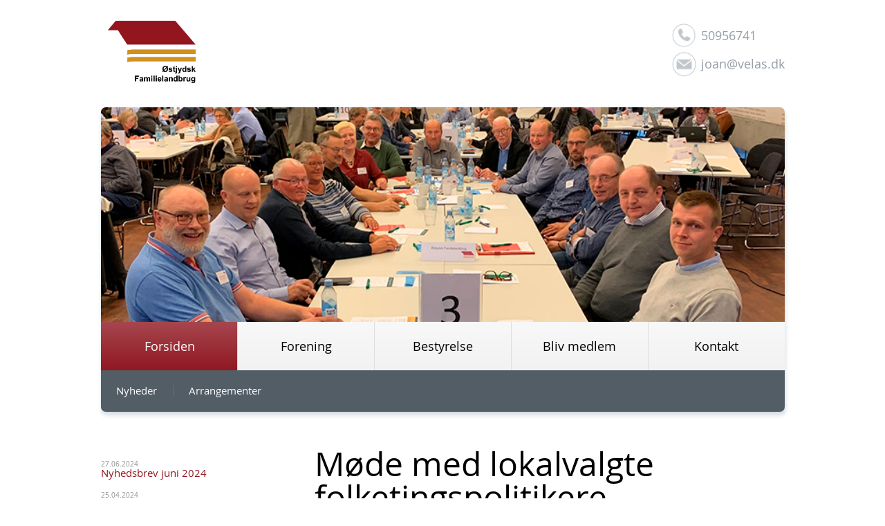

--- FILE ---
content_type: text/html; charset=utf-8
request_url: https://www.oefl.dk/forsiden/nyheder/moede-med-lokalvalgte-folketingspolitikere/
body_size: 3685
content:

<!DOCTYPE html>
<html lang="en" xmlns="http://www.w3.org/1999/xhtml">
	<head>
		<meta charset="UTF-8" />
		<meta name="HandheldFriendly" content="True">
		<meta name="MobileOptimized" content="320"/>
		<meta name="viewport" content="width=device-width, initial-scale=1.0">
	    <meta name="format-detection" content="telephone=no">
		<title>OestjFamiliel - Møde med lokalvalgte folketingspolitikere</title><meta name="description" content="" /><meta name="keywords" content="" />
		<link rel="stylesheet" type="text/css" href="/css/reset.css"/>
		<link rel="stylesheet" type="text/css" href="/css/base.css"/>
		
		
	</head>
	<body class="dtItem">
        <div id="body">
            <header class="clearfix">
		        <style>
			.dyn_Color {color:#901822 !important;}
			.dyn_Bg {background-color:#901822 !important;}
			.widgetNews .column li a:hover .blockDate {background-color:#901822 !important;}
			
			main a, header a {color: #901822;}
			figure nav .menu li.active a {background: #901822;
											background: linear-gradient(bottom, #901822 0%, #fff 500%);
											background: -webkit-linear-gradient(bottom, #901822 0%, #fff 500%);
											background: -o-linear-gradient(bottom, #901822 0%, #fff 500%);
											background: -moz-linear-gradient(bottom, #901822 0%, #fff 500%);
											background: -ms-linear-gradient(bottom, #901822 0%, #fff 500%);} 
			figure nav .menu li a:hover {color:#901822;}
			figure nav .menu li.active a:hover {color:#fff;}
			figure .banner li div {background-color:#901822; opacity:0.8;}
      		main .leftMenu li a {color:#901822;}
			main [role="contentinfo"] .image div {background-color:#901822}
			footer .footer nav ul li a {color:#901822}
			main [role="contentinfo"] .text li:before {background:#901822}
			main [role="contentinfo"] .text p a, main [role="contentinfo"] .text ul a {color:#901822}
			main [role="contentinfo"] .text p .pdf:before, main [role="contentinfo"] .text ul .pdf:before {background-color:#901822;}
			main [role="contentinfo"].contacts ul.followUs li a:hover {border-color:#901822;}
			@media only screen and (min-width:0) and (max-width:500px) {
			figure nav .menu li a:hover {color:#fff; background: #901822;
											background: linear-gradient(bottom, #901822 0%, #fff 500%);
											background: -webkit-linear-gradient(bottom, #901822 0%, #fff 500%);
											background: -o-linear-gradient(bottom, #901822 0%, #fff 500%);
											background: -moz-linear-gradient(bottom, #901822 0%, #fff 500%);
											background: -ms-linear-gradient(bottom, #901822 0%, #fff 500%);} 
			figure nav .submenu li a {color:#901822;}
			}
		</style><a class="logo" href="/"><img src="/media/3424/logo-ostjydsk-familielandbrug.jpg" alt="Logo-Ostjydsk-Familielandbrug.jpg" /></a><div class="headContacts"><div class="phone"><span class="icon"> </span><span>50956741</span></div><div class="email"><span class="icon"> </span><a href="mailto:joan@velas.dk">joan@velas.dk</a></div></div><div style="display:none;">
		test: OestjFamiliel</div>
            </header>
            <figure>
                <ul class="banner"><li style="background-image:url(/ImageGen.ashx?width=800&amp;image=/media/4001/oefl1.png)" /></ul><nav><ul class="menu clearfix"><li style="width:20%" class="active"><a href="/forsiden/"><span>Forsiden</span></a></li><li style="width:20%"><a href="/forening/"><span>Forening</span></a></li><li style="width:20%"><a href="/bestyrelse/"><span>Bestyrelse</span></a></li><li style="width:20%"><a href="/bliv-medlem/"><span>Bliv medlem</span></a></li><li style="width:20%"><a href="/kontakt/"><span>Kontakt</span></a></li><li class="show"><a><span>Menu</span></a></li></ul><ul class="submenu clearfix"><li><a href="/forsiden/nyheder/"><span>Nyheder</span></a></li><li><a href="/forsiden/arrangementer/"><span>Arrangementer</span></a></li></ul></nav>
            </figure>
            <main class="clearfix">
				<div role="heading"><h1>Møde med lokalvalgte folketingspolitikere</h1><p><span>Sammen med </span><a href="https://eur02.safelinks.protection.outlook.com/?url=https%3A%2F%2Fwww.facebook.com%2Flbfos%3F__cft__%255b0%255d%3DAZWGZrLRcrNpm8lWRNeDPtkc-HTNxietfnkOQSDOY2evju8VPKU823oKvYA6SQ60YaK5cYExZxFBarRfM6InbptYJQqXZ9-QJ9iu3AU5OJ6uT7PchAZK2yOH1pOozg5h2oI%26__tn__%3D-%255dK-R&amp;data=05%7C01%7Chao%40velas.dk%7Cd0c34149afd4414ddf9508db1358fd94%7Cc8358ca1ec594ba583dbf239da5a7bf1%7C0%7C0%7C638125045147913225%7CUnknown%7CTWFpbGZsb3d8eyJWIjoiMC4wLjAwMDAiLCJQIjoiV2luMzIiLCJBTiI6Ik1haWwiLCJXVCI6Mn0%3D%7C3000%7C%7C%7C&amp;sdata=gHm4zkl3TG7Db%2Ft1ttIejD%2B3%2Fvk5qYwpsiy9JWrqMII%3D&amp;reserved=0"><span>Landboforeningen Kronjylland</span></a><span> og </span><a href="https://eur02.safelinks.protection.outlook.com/?url=https%3A%2F%2Fwww.facebook.com%2Fprofile.php%3Fid%3D100063596437735%26__cft__%255b0%255d%3DAZWGZrLRcrNpm8lWRNeDPtkc-HTNxietfnkOQSDOY2evju8VPKU823oKvYA6SQ60YaK5cYExZxFBarRfM6InbptYJQqXZ9-QJ9iu3AU5OJ6uT7PchAZK2yOH1pOozg5h2oI%26__tn__%3D-%255dK-R&amp;data=05%7C01%7Chao%40velas.dk%7Cd0c34149afd4414ddf9508db1358fd94%7Cc8358ca1ec594ba583dbf239da5a7bf1%7C0%7C0%7C638125045147913225%7CUnknown%7CTWFpbGZsb3d8eyJWIjoiMC4wLjAwMDAiLCJQIjoiV2luMzIiLCJBTiI6Ik1haWwiLCJXVCI6Mn0%3D%7C3000%7C%7C%7C&amp;sdata=9yBoXPAA%2FI1YkR2LG2lqqYwcTYn5lD1K4Ub9HNSPHwU%3D&amp;reserved=0"><span>Landboforeningen Odder-Skanderborg</span></a><span> har vi i dag holdt møde med fire lokalvalgte folketingspolitikere.</span></p>
<p><span>Vi kom omkring mange emner, og vi fik vakt deres interesse for vores område. Vi fik også mange gode indspil på nogle områder, hvor vi skal gøre os mere synlige.</span></p>
<p><span>Vi talte om klimasamarbejde med kommunerne og om de dilemmaer, der ligger i at lave CO2-regnskab. </span></p>
<p><span>Vi kom også omkring dilemmaer ved at være mindre landbrug og når man gerne vil naturen og prøve naturplejeprojekter af.</span></p>
<p><span>Et rigtig godt møde med gode indspark, dialog og fortællinger fra landbruget.</span></p>
<p><span>Tak til <a href="https://eur02.safelinks.protection.outlook.com/?url=https%3A%2F%2Fwww.facebook.com%2FStemMalteLarsen%3F__cft__%255b0%255d%3DAZWGZrLRcrNpm8lWRNeDPtkc-HTNxietfnkOQSDOY2evju8VPKU823oKvYA6SQ60YaK5cYExZxFBarRfM6InbptYJQqXZ9-QJ9iu3AU5OJ6uT7PchAZK2yOH1pOozg5h2oI%26__tn__%3D-%255dK-R&amp;data=05%7C01%7Chao%40velas.dk%7Cd0c34149afd4414ddf9508db1358fd94%7Cc8358ca1ec594ba583dbf239da5a7bf1%7C0%7C0%7C638125045147913225%7CUnknown%7CTWFpbGZsb3d8eyJWIjoiMC4wLjAwMDAiLCJQIjoiV2luMzIiLCJBTiI6Ik1haWwiLCJXVCI6Mn0%3D%7C3000%7C%7C%7C&amp;sdata=rwDYaE5JYNkwQTU09ltXm%2FSOfp8XXy9%2Fa%2FimofmL8aI%3D&amp;reserved=0"><span>Malte Larsen</span></a>, <a href="https://eur02.safelinks.protection.outlook.com/?url=https%3A%2F%2Fwww.facebook.com%2FCamFabricius%3F__cft__%255b0%255d%3DAZWGZrLRcrNpm8lWRNeDPtkc-HTNxietfnkOQSDOY2evju8VPKU823oKvYA6SQ60YaK5cYExZxFBarRfM6InbptYJQqXZ9-QJ9iu3AU5OJ6uT7PchAZK2yOH1pOozg5h2oI%26__tn__%3D-%255dK-R&amp;data=05%7C01%7Chao%40velas.dk%7Cd0c34149afd4414ddf9508db1358fd94%7Cc8358ca1ec594ba583dbf239da5a7bf1%7C0%7C0%7C638125045147913225%7CUnknown%7CTWFpbGZsb3d8eyJWIjoiMC4wLjAwMDAiLCJQIjoiV2luMzIiLCJBTiI6Ik1haWwiLCJXVCI6Mn0%3D%7C3000%7C%7C%7C&amp;sdata=zUvhP6cYpymxnM39w7%2BDNgx7HpL9L%2BNxCqGyQix3xWY%3D&amp;reserved=0"><span>Camilla Fabricius</span></a>, <a href="https://eur02.safelinks.protection.outlook.com/?url=https%3A%2F%2Fwww.facebook.com%2Fmichaelaastrup%3F__cft__%255b0%255d%3DAZWGZrLRcrNpm8lWRNeDPtkc-HTNxietfnkOQSDOY2evju8VPKU823oKvYA6SQ60YaK5cYExZxFBarRfM6InbptYJQqXZ9-QJ9iu3AU5OJ6uT7PchAZK2yOH1pOozg5h2oI%26__tn__%3D-%255dK-R&amp;data=05%7C01%7Chao%40velas.dk%7Cd0c34149afd4414ddf9508db1358fd94%7Cc8358ca1ec594ba583dbf239da5a7bf1%7C0%7C0%7C638125045147913225%7CUnknown%7CTWFpbGZsb3d8eyJWIjoiMC4wLjAwMDAiLCJQIjoiV2luMzIiLCJBTiI6Ik1haWwiLCJXVCI6Mn0%3D%7C3000%7C%7C%7C&amp;sdata=FEOifhJf0ItWGXDGAUIsD%2Bb5w6ZRV9Yaxw92oQR9G74%3D&amp;reserved=0"><span>Michael Aastrup Jensen</span></a> og <a href="https://eur02.safelinks.protection.outlook.com/?url=https%3A%2F%2Fwww.facebook.com%2FNickZimmermannDF%3F__cft__%255b0%255d%3DAZWGZrLRcrNpm8lWRNeDPtkc-HTNxietfnkOQSDOY2evju8VPKU823oKvYA6SQ60YaK5cYExZxFBarRfM6InbptYJQqXZ9-QJ9iu3AU5OJ6uT7PchAZK2yOH1pOozg5h2oI%26__tn__%3D-%255dK-R&amp;data=05%7C01%7Chao%40velas.dk%7Cd0c34149afd4414ddf9508db1358fd94%7Cc8358ca1ec594ba583dbf239da5a7bf1%7C0%7C0%7C638125045147913225%7CUnknown%7CTWFpbGZsb3d8eyJWIjoiMC4wLjAwMDAiLCJQIjoiV2luMzIiLCJBTiI6Ik1haWwiLCJXVCI6Mn0%3D%7C3000%7C%7C%7C&amp;sdata=5HZGEW2zSKyg4N4keQugOQDCuanhgtNmZm4EHFwbKPU%3D&amp;reserved=0"><span>Nick Zimmermann - Dansk Folkeparti</span></a></span></p>
<p> <img style="width: 500px; height:474.2857142857143px;" src="/media/4065/politikere-2.jpg?width=500&amp;height=474.2857142857143" alt="Folketingspolitikere" rel="8541" /></p></div>
				
	<div class="line clearfix" style="display:none;"> </div><div class="leftMenu"><ul><li><div class="blockDate">27.06.2024</div><a href="/forsiden/nyheder/nyhedsbrev-juni-2024/">Nyhedsbrev juni 2024</a></li><li><div class="blockDate">25.04.2024</div><a href="/forsiden/nyheder/jobopslag/">Jobopslag</a></li><li><div class="blockDate">25.04.2024, 09:00</div><a href="/forsiden/nyheder/nyhedsbrev-april-2024/">Nyhedsbrev april 2024</a></li><li><div class="blockDate">26.03.2024</div><a href="/forsiden/nyheder/generalforsamling-i-østjydsk-familielandbrug-2024/">Generalforsamling i Østjydsk Familielandbrug 2024</a></li><li><div class="blockDate">06.03.2024</div><a href="/forsiden/nyheder/nyhedsbrev-marts-2024/">Nyhedsbrev marts 2024</a></li></ul></div><div role="contentinfo" class="clearfix"><div role="heading"><h1>Møde med lokalvalgte folketingspolitikere</h1><div class="blockDate"><span class="ico dyn_Bg"> </span><span class="dyn_Color">26.02.2023</span></div><div class="blockTime"><span class="ico dyn_Bg"> </span><span class="dyn_Color">17 : 54</span></div></div><div class="text"><p><span>Sammen med </span><a href="https://eur02.safelinks.protection.outlook.com/?url=https%3A%2F%2Fwww.facebook.com%2Flbfos%3F__cft__%255b0%255d%3DAZWGZrLRcrNpm8lWRNeDPtkc-HTNxietfnkOQSDOY2evju8VPKU823oKvYA6SQ60YaK5cYExZxFBarRfM6InbptYJQqXZ9-QJ9iu3AU5OJ6uT7PchAZK2yOH1pOozg5h2oI%26__tn__%3D-%255dK-R&amp;data=05%7C01%7Chao%40velas.dk%7Cd0c34149afd4414ddf9508db1358fd94%7Cc8358ca1ec594ba583dbf239da5a7bf1%7C0%7C0%7C638125045147913225%7CUnknown%7CTWFpbGZsb3d8eyJWIjoiMC4wLjAwMDAiLCJQIjoiV2luMzIiLCJBTiI6Ik1haWwiLCJXVCI6Mn0%3D%7C3000%7C%7C%7C&amp;sdata=gHm4zkl3TG7Db%2Ft1ttIejD%2B3%2Fvk5qYwpsiy9JWrqMII%3D&amp;reserved=0"><span>Landboforeningen Kronjylland</span></a><span> og </span><a href="https://eur02.safelinks.protection.outlook.com/?url=https%3A%2F%2Fwww.facebook.com%2Fprofile.php%3Fid%3D100063596437735%26__cft__%255b0%255d%3DAZWGZrLRcrNpm8lWRNeDPtkc-HTNxietfnkOQSDOY2evju8VPKU823oKvYA6SQ60YaK5cYExZxFBarRfM6InbptYJQqXZ9-QJ9iu3AU5OJ6uT7PchAZK2yOH1pOozg5h2oI%26__tn__%3D-%255dK-R&amp;data=05%7C01%7Chao%40velas.dk%7Cd0c34149afd4414ddf9508db1358fd94%7Cc8358ca1ec594ba583dbf239da5a7bf1%7C0%7C0%7C638125045147913225%7CUnknown%7CTWFpbGZsb3d8eyJWIjoiMC4wLjAwMDAiLCJQIjoiV2luMzIiLCJBTiI6Ik1haWwiLCJXVCI6Mn0%3D%7C3000%7C%7C%7C&amp;sdata=9yBoXPAA%2FI1YkR2LG2lqqYwcTYn5lD1K4Ub9HNSPHwU%3D&amp;reserved=0"><span>Landboforeningen Odder-Skanderborg</span></a><span> har vi i dag holdt møde med fire lokalvalgte folketingspolitikere.</span></p>
<p><span>Vi kom omkring mange emner, og vi fik vakt deres interesse for vores område. Vi fik også mange gode indspil på nogle områder, hvor vi skal gøre os mere synlige.</span></p>
<p><span>Vi talte om klimasamarbejde med kommunerne og om de dilemmaer, der ligger i at lave CO2-regnskab. </span></p>
<p><span>Vi kom også omkring dilemmaer ved at være mindre landbrug og når man gerne vil naturen og prøve naturplejeprojekter af.</span></p>
<p><span>Et rigtig godt møde med gode indspark, dialog og fortællinger fra landbruget.</span></p>
<p><span>Tak til <a href="https://eur02.safelinks.protection.outlook.com/?url=https%3A%2F%2Fwww.facebook.com%2FStemMalteLarsen%3F__cft__%255b0%255d%3DAZWGZrLRcrNpm8lWRNeDPtkc-HTNxietfnkOQSDOY2evju8VPKU823oKvYA6SQ60YaK5cYExZxFBarRfM6InbptYJQqXZ9-QJ9iu3AU5OJ6uT7PchAZK2yOH1pOozg5h2oI%26__tn__%3D-%255dK-R&amp;data=05%7C01%7Chao%40velas.dk%7Cd0c34149afd4414ddf9508db1358fd94%7Cc8358ca1ec594ba583dbf239da5a7bf1%7C0%7C0%7C638125045147913225%7CUnknown%7CTWFpbGZsb3d8eyJWIjoiMC4wLjAwMDAiLCJQIjoiV2luMzIiLCJBTiI6Ik1haWwiLCJXVCI6Mn0%3D%7C3000%7C%7C%7C&amp;sdata=rwDYaE5JYNkwQTU09ltXm%2FSOfp8XXy9%2Fa%2FimofmL8aI%3D&amp;reserved=0"><span>Malte Larsen</span></a>, <a href="https://eur02.safelinks.protection.outlook.com/?url=https%3A%2F%2Fwww.facebook.com%2FCamFabricius%3F__cft__%255b0%255d%3DAZWGZrLRcrNpm8lWRNeDPtkc-HTNxietfnkOQSDOY2evju8VPKU823oKvYA6SQ60YaK5cYExZxFBarRfM6InbptYJQqXZ9-QJ9iu3AU5OJ6uT7PchAZK2yOH1pOozg5h2oI%26__tn__%3D-%255dK-R&amp;data=05%7C01%7Chao%40velas.dk%7Cd0c34149afd4414ddf9508db1358fd94%7Cc8358ca1ec594ba583dbf239da5a7bf1%7C0%7C0%7C638125045147913225%7CUnknown%7CTWFpbGZsb3d8eyJWIjoiMC4wLjAwMDAiLCJQIjoiV2luMzIiLCJBTiI6Ik1haWwiLCJXVCI6Mn0%3D%7C3000%7C%7C%7C&amp;sdata=zUvhP6cYpymxnM39w7%2BDNgx7HpL9L%2BNxCqGyQix3xWY%3D&amp;reserved=0"><span>Camilla Fabricius</span></a>, <a href="https://eur02.safelinks.protection.outlook.com/?url=https%3A%2F%2Fwww.facebook.com%2Fmichaelaastrup%3F__cft__%255b0%255d%3DAZWGZrLRcrNpm8lWRNeDPtkc-HTNxietfnkOQSDOY2evju8VPKU823oKvYA6SQ60YaK5cYExZxFBarRfM6InbptYJQqXZ9-QJ9iu3AU5OJ6uT7PchAZK2yOH1pOozg5h2oI%26__tn__%3D-%255dK-R&amp;data=05%7C01%7Chao%40velas.dk%7Cd0c34149afd4414ddf9508db1358fd94%7Cc8358ca1ec594ba583dbf239da5a7bf1%7C0%7C0%7C638125045147913225%7CUnknown%7CTWFpbGZsb3d8eyJWIjoiMC4wLjAwMDAiLCJQIjoiV2luMzIiLCJBTiI6Ik1haWwiLCJXVCI6Mn0%3D%7C3000%7C%7C%7C&amp;sdata=FEOifhJf0ItWGXDGAUIsD%2Bb5w6ZRV9Yaxw92oQR9G74%3D&amp;reserved=0"><span>Michael Aastrup Jensen</span></a> og <a href="https://eur02.safelinks.protection.outlook.com/?url=https%3A%2F%2Fwww.facebook.com%2FNickZimmermannDF%3F__cft__%255b0%255d%3DAZWGZrLRcrNpm8lWRNeDPtkc-HTNxietfnkOQSDOY2evju8VPKU823oKvYA6SQ60YaK5cYExZxFBarRfM6InbptYJQqXZ9-QJ9iu3AU5OJ6uT7PchAZK2yOH1pOozg5h2oI%26__tn__%3D-%255dK-R&amp;data=05%7C01%7Chao%40velas.dk%7Cd0c34149afd4414ddf9508db1358fd94%7Cc8358ca1ec594ba583dbf239da5a7bf1%7C0%7C0%7C638125045147913225%7CUnknown%7CTWFpbGZsb3d8eyJWIjoiMC4wLjAwMDAiLCJQIjoiV2luMzIiLCJBTiI6Ik1haWwiLCJXVCI6Mn0%3D%7C3000%7C%7C%7C&amp;sdata=5HZGEW2zSKyg4N4keQugOQDCuanhgtNmZm4EHFwbKPU%3D&amp;reserved=0"><span>Nick Zimmermann - Dansk Folkeparti</span></a></span></p>
<p> <img style="width: 500px; height:474.2857142857143px;" src="/media/4065/politikere-2.jpg?width=500&amp;height=474.2857142857143" alt="Folketingspolitikere" rel="8541" /></p></div></div>

				
            </main>
        </div>
        <footer>
            <div class="footer clearfix"><div class="copyrights">© ØSTJYDSK FAMILIELANDBRUG 2020</div></div>
        </footer>
		<div class="popup">
            <div class="overlay">&nbsp;</div>
			<a class="close">&nbsp;</a>
            <main>
				<div class="image">&nbsp;</div>
				<a class="prev">&nbsp;</a>
				<a class="next">&nbsp;</a>
				<p class="numbers"><span class="position"></span> / <span class="count"></span></p>
				<p class="title">&nbsp;</p>
            </main>
        </div>
		<script src="/scripts/jquery.js" type="text/javascript"></script>
		<script src="/scripts/base.js" type="text/javascript"></script>
	</body>	
</html>

--- FILE ---
content_type: text/css
request_url: https://www.oefl.dk/css/reset.css
body_size: 844
content:
/*RESET*/
html {color:#000; background:#fff}
article, aside, canvas, details, figcaption, figure, footer, header, hgroup, menu, nav, section, summary, time, mark, audio, video {display:block}
body, div, dl, dt, dd, ul, ol, li, h1, h2, h3, h4, h5, h6, pre, code, form, fieldset, legend, input, textarea, p, blockquote, th, td, address, hr,
article, aside, canvas, details, figcaption, figure, footer, header, hgroup, menu, nav, section, summary, time, mark, audio, video {margin:0; padding:0}
table {border-collapse:collapse; border-spacing:0; font-size:inherit}
fieldset, img {border:0}
address, caption, cite, code, dfn, em, strong, th, var {font-style:normal; font-weight:normal}
li {list-style:none}
caption, th {text-align:left}
h1, h2, h3, h4, h5, h6 {font-size:100%; font-weight:normal}
q:before, q:after {content:''}
abbr, acronym {border:0; font-variant:normal}
sup {vertical-align:text-top}
sub {vertical-align:text-bottom}
input, textarea, select {font-family:inherit; font-size:inherit; font-weight:inherit; outline:none}
legend {color:#000}
pre, code, kbd, samp, tt {font-family:monospace; line-height:100%}
em {font-style:italic}
strong {font-weight:bold}
a, a:hover, a:active, a:focus, a:visited {outline:none; text-decoration:none; cursor:pointer}/* EDITOR PROPERTIES - PLEASE DON'T DELETE THIS LINE TO AVOID DUPLICATE PROPERTIES */


--- FILE ---
content_type: text/css
request_url: https://www.oefl.dk/css/base.css
body_size: 6898
content:
/*Mobile fonts*/
@font-face {
  font-family: "Open Sans";
  src: url('/media/1129/opensans-regular-webfont.eot#') format('eot'), url('/media/1128/opensans-regular-webfont.ttf') format('truetype'), url('/media/1131/opensans-regular-webfont.svg') format('svg');
}
/*COMMON*/
html {
  height: 100%;
}
body {
  height: 100%;
  font: 10px/1 "Open Sans", 'Myriad Pro', 'Arial';
  min-width: 102.9em;
}
h4 {
  font-size:15px; 
  margin-bottom:15px;
}
#body {
  min-height: 100%;
  width: 98.9em;
  padding: 0 2em;
  margin: 0 auto;
}
#body:after {
  display: block;
  content: '';
  height: 5,5em;
}
/*LAYOUT*/
/*Header*/
header {
  width: 98.9em;
  margin: 0 auto;
  padding: 3em 0;
	position: relative;
}
header .logo {
  float: left;
  margin-left: 1em;
  display: block;
}
header .logo img {
  display: block;
  margin-bottom: 0.5em;
  max-height: 9em;
}
header .logo span {
  font-size: 1.4em;
  color: #979ea7;
}
header .headContacts {
  float: right;
  color: #979ea7;
}
header .headContacts .phone span {
  font-size: 1.8em;
  display: inline-block;
  vertical-align: middle;
}
header .headContacts .phone span.icon {
  background: url('/css/gfx/icon-phone.png') 0 50% no-repeat;
  height: 2.3em;
  width: 2.3em;
  background-size: contain;
}
header .headContacts .email * {
  font-size: 1.8em;
  display: inline-block;
  vertical-align: middle;
  color: inherit;
}
header .headContacts .email .icon {
  background: url('/media/1140/icon-email2.png') 0 50% no-repeat;
  height: 2.3em;
  width: 2.3em;
  background-size: contain;
}
header .booking {
	display:inline-block;
	position:absolute;
	top:50%;
	left:50%;
	margin-top:-46px;
	margin-left:-46px;	
}

header .booking2 {
	display:inline-block;
	position:absolute;
	top:50%;
	left:96%;
	margin-top:-46px;
	margin-left:-46px;	
}


header .booking3 {
	display:inline-block;
	position:absolute;
	top:55%;
	left:88%;
	margin-top:-46px;
	margin-left:-46px;	
}

header .booking4 {
	display:inline-block;
	position:absolute;
	top:90%;
	left:88%;
	margin-top:-46px;
	margin-left:-46px;	
}

header .booking5 {
	display:inline-block;
	position:absolute;
	top:100%;
	left:94%;
	margin-top:-46px;
	margin-left:-46px;	
}

@media screen and (max-width: 600px) {
  header .booking3 {
    position: relative;
    display: block;
    float: none;
    margin: 0 auto;
    left: 0;
    right: 0;
    top: 0;
  }
}

@media screen and (max-width: 600px) {
  header .booking2 {
    position: relative;
    display: block;
    float: none;
    margin: 0 auto;
    left: 0;
    right: 0;
    top: 0;
  }
}


@media screen and (max-width: 600px) {
  header .booking4 {
    position: relative;
    display: block;
    float: none;
    margin: 0 auto;
    left: 0;
    right: 0;
    top: 0;
  }
}



@media screen and (max-width: 600px) {
  header .booking5 {
    position: relative;
    display: block;
    float: none;
    margin: 0 auto;
    left: 0;
    right: 0;
    top: 0;
  }
}

/*Banner + Nav*/
figure {
  border-radius: 0.7em;
  overflow: hidden;
  box-shadow: 0.1em 0.5em 0.6em #d7dce4;
}
figure .banner {
  height: 31em;
  overflow: hidden;
  position: relative;
}
figure .banner li {
  position: relative;
  height: 100%;
  background-position: 50% 50%;
  background-repeat: no-repeat;
  background-size: cover;
}
figure .banner li.current {
  z-index: 5;
}
figure .banner li.current + li {
  position: absolute;
  top: 0;
  bottom: 0;
  right: 0;
  left: 0;
  z-index: 3;
}
figure .banner li div {
  position: absolute;
  bottom: 1em;
  left: 1em;
  color: white;
  font-size: 3em;
  padding: 0.3em 0.5em;
  background-color: #6d97b9;
  opacity: 0.8;
  display: inline-block;
  line-height: 1.2;
}
figure .bannerPlaceholder {
  height: 21em;
  padding-top: 10em;
  background-color: #cccccc;
  text-align: center;
}
figure .bannerPlaceholder span {
  font-size: 4em;
}
figure nav .menu {
  width: 100%;
  background: #f2f2f2;
  background: linear-gradient(bottom, #f2f2f2, #f8f8f8);
  background: -webkit-linear-gradient(bottom, #f2f2f2, #f8f8f8);
  background: -o-linear-gradient(bottom, #f2f2f2, #f8f8f8);
  background: -moz-linear-gradient(bottom, #f2f2f2, #f8f8f8);
  background: -ms-linear-gradient(bottom, #f2f2f2, #f8f8f8);
}
figure nav .menu li {
  height: 7em;
  float: left;
  text-align: center;
}
figure nav .menu li a {
  height: 100%;
  border-left: 1px solid #dedede;
  display: table;
  color: black;
  font-size: 1.8em;
  width: 100%;
}
figure nav .menu li a:hover {
  color: #5b96c3;
  background: #eff1f3;
  background: linear-gradient(bottom, #eff1f3, #fdfdfd);
  background: -webkit-linear-gradient(bottom, #eff1f3, #fdfdfd);
  background: -o-linear-gradient(bottom, #eff1f3, #fdfdfd);
  background: -moz-linear-gradient(bottom, #eff1f3, #fdfdfd);
  background: -ms-linear-gradient(bottom, #eff1f3, #fdfdfd);
}
figure nav .menu li a span {
  display: table-cell;
  vertical-align: middle;
  word-break: break-all;
}
figure nav .menu li.active a {
  background: #7da7c7;
  background: linear-gradient(bottom, #7da7c7, #88b2d3);
  background: -webkit-linear-gradient(bottom, #7da7c7, #88b2d3);
  background: -o-linear-gradient(bottom, #7da7c7, #88b2d3);
  background: -moz-linear-gradient(bottom, #7da7c7, #88b2d3);
  background: -ms-linear-gradient(bottom, #7da7c7, #88b2d3);
  color: white;
}
figure nav .menu li:first-child a {
  border-color: transparent;
}
figure nav .menu li.show {
  display: none;
}
figure nav .submenu {
  background: #525d66;
}
figure nav .submenu li {
  float: left;
  text-align: center;
  height: 6em;
  display: table;
}
figure nav .submenu li a {
  display: block;
  height: 100%;
  font-size: 1.5em;
  color: white;
  display: table-cell;
  vertical-align: middle;
}
figure nav .submenu li a span {
  display: block;
  padding: 0 1.5em;
  border-left: 1px solid #62707b;
}
figure nav .submenu li:first-child a span {
  border: none;
}
figure nav .submenu li:hover a,
figure nav .submenu li.active a {
  background-color: #62707b;
}
figure nav .submenu li:hover + li a span,
figure nav .submenu li.active + li a span {
  border-color: #525d66;
}
figure nav .submenu li:hover + li.active a span,
figure nav .submenu li.active + li:hover a span {
  border-color: #62707b;
}
/*Content*/
main {padding-bottom:11.5em;}
main [role="heading"] {
  text-align: center;
  padding: 5em;
  margin: auto;
}
main [role="contentinfo"] [role="heading"] {
  padding: 0em 0 5em 0;
	text-align: left;
}
main [role="heading"] h1 {
  font-size: 4.8em;
  color: black;
  margin-bottom: 0.2em;
}
main [role="heading"] p {
  font-size: 2.2em;
  color: #979ea7;
  line-height: 1.5;
}
main [role="heading"] + .line {
  display: block !important;
  height: 1px;
  min-height: 1px;
  background-color: #d5dde9;
}
main [role="heading"] a:hover {
  text-decoration: underline;
}
main .leftMenu {
  float: left;
  padding: 7em 0 9em;
	width: 30em;
}
main .leftMenu li a {
  font-size: 1.5em;
}
main .leftMenu li a:hover {
  text-decoration: underline;
}
main .leftMenu li.active a {
  text-decoration: underline;
}
main .leftMenu li + li {
  margin-top: 2em;
}
main [role="contentinfo"] {
  padding: 5em 0;
}
main [role="contentinfo"] .image {
  float: right;
  position: relative;
  color: white;
  display: inline-block;
}
main [role="contentinfo"] .image + .text {
  float: left;
  width: 50em;
}
main [role="contentinfo"] .image div {
  position: absolute;
  left: 1.176470588em;
  right: 1.176470588em;
  bottom: 1.176470588em;
  font-size: 1.7em;
  padding: 0.5em 1em;
  background-color: #79a7cc;
  display: inline-block;
  line-height: 1.2;
}
main [role="contentinfo"] .image img {
  max-width: 38em;
  min-width: 31em;
  height: auto;
  border-radius: 0.5em;
  margin: auto;
  display: block;
}
main [role="contentinfo"] .text {
  text-align: left;
}
main [role="contentinfo"] .text h2 {
  font-size: 2.2em;
  color: black;
  margin-bottom: 0.5em;
}
main [role="contentinfo"] .text img {
  max-width: 100%;
  height: auto !important;
}
main [role="contentinfo"] .text p,
main [role="contentinfo"] .text ul,
main [role="contentinfo"] .text ol,
main [role="contentinfo"] .text div {
  font-size: 15px;
  line-height: 1.7;
  color: #4c535c;
  margin-bottom: 20px;
}
main [role="contentinfo"] .text p .pdf,
main [role="contentinfo"] .text ul .pdf,
main [role="contentinfo"] .text div .pdf {
  display: inline-block;
}
main [role="contentinfo"] .text p .pdf span,
main [role="contentinfo"] .text ul .pdf span,
main [role="contentinfo"] .text div .pdf span {
  display: inline-block;
  vertical-align: middle;
}
main [role="contentinfo"] .text p .pdf:before,
main [role="contentinfo"] .text ul .pdf:before,
main [role="contentinfo"] .text div .pdf:before {
  display: inline-block;
  vertical-align: middle;
  content: '';
  width: 2.4em;
  height: 2.4em;
  margin-right: 0.4em;
  background-image: url('/media/1098/pdfprice_mask_ico.png');
  background-size: cover;
  background-position: 50% 50%;
  background-repeat: no-repeat;
}
main [role="contentinfo"] .text li > ol, main [role="contentinfo"] .text li > ul {margin-top: 20px;}
main [role="contentinfo"] .text p a,
main [role="contentinfo"] .text ul a,
main [role="contentinfo"] .text ol a,
main [role="contentinfo"] .text div a {
  color: #5b96c3;
}
main [role="contentinfo"] .text p a:hover,
main [role="contentinfo"] .text ul a:hover,
main [role="contentinfo"] .text ol a:hover,
main [role="contentinfo"] .text div a:hover,
main [role="contentinfo"] .text p a:hover span,
main [role="contentinfo"] .text ul a:hover span,
main [role="contentinfo"] .text div a:hover span {
  text-decoration: underline;
}
main [role="contentinfo"] .text table td p {
  color: inherit;
  margin: inherit;
  line-height: inherit;
  font-size: inherit;
}
main [role="contentinfo"] .text li {
  margin-bottom: 0.6em;
}
main [role="contentinfo"] .text ol {padding-left: 1.4em;}
main [role="contentinfo"] .text ol > li {list-style: inherit;}
main [role="contentinfo"] .text ul > li:before {
  display: inline-block;
  content: '';
  width: 10px;
  height: 10px;
  border-radius: 100%;
  background: #9cc3e0;
  margin-right: 0.65em;
}
main [role="contentinfo"] .text iframe {
  max-width: 100%;
  max-height: 45em;
}
main [role="contentinfo"] table {
  width: 100%;
  margin-bottom: 5em;
}
main [role="contentinfo"] table tr td {
  width: 10.666666667em;
  height: 3.333333333em;
  font-size: 1.5em;
  padding: 0 1.4em;
  vertical-align: middle;
	line-height: 1.7;
}
main [role="contentinfo"] table tr td:first-child {
  width: 38.666666667em;
}
main [role="contentinfo"] table tr td.last {
  width: 5.933333333em;
}
main [role="contentinfo"] table thead tr td {
  color: #979ea7;
  height: 3em;
}
main [role="contentinfo"] table tbody tr:nth-child(odd) td {
  background-color: #f5f5f6;
}
main [role="contentinfo"] table + .text {
  width: 70%;
}
main [role="contentinfo"].doubleText .text {
  float: left;
  width: 45%;
}
main [role="contentinfo"].doubleText .text + .text {
  margin-left: 10%;
}
main [role="contentinfo"].doubleText .image {
  float: none;
  margin-bottom: 7em;
  display: block;
}
main [role="contentinfo"].doubleText .image img {
  float: left;
}
main [role="contentinfo"].doubleText.rss a {
  display: block;
  overflow: hidden;
  text-overflow: ellipsis;
  white-space: nowrap;
}
main [role="contentinfo"].doubleText.rss .text + .text {
  margin-left: 0;
}
main [role="contentinfo"].doubleText.rss .text:nth-child(even) {
  margin-left: 10%;
}
main [role="contentinfo"].doubleText.rss .text:nth-child(odd) {
  clear: both;
}
main [role="contentinfo"].doubleText.rss .text:nth-child(n + 3) {
  border-top: 1px solid #d5dde9;
  padding-top: 4em;
}
main [role="contentinfo"].gallery ul li {
  float: left;
  margin: 0 0 2.9em 2.9em;
}
main [role="contentinfo"].gallery ul li .image {
  border-radius: 0.5em;
  overflow: hidden;
  display: block;
  width: 31em;
  height: 20em;
  background-size: cover;
  background-repeat: no-repeat;
}
main [role="contentinfo"].gallery ul li:nth-child(3n+1) {
  margin-left: 0;
}
main [role="contentinfo"].contacts ul.details {
  margin-bottom: 5em;
}
main [role="contentinfo"].contacts ul.details li {
  width: 32.966666667em;
  float: left;
}
main [role="contentinfo"].contacts ul.details li .icon {
  display: block;
  width: 7.5em;
  height: 6.9em;
  float: left;
  background-position: 0 0;
  background-repeat: no-repeat;
  background-size: contain;
}
main [role="contentinfo"].contacts ul.details li .icon + * {
  padding-top: 0.7em;
}
main [role="contentinfo"].contacts ul.details li p {
  font-size: 1.7em;
  line-height: 1.5em;
  margin-left: 4.411764706em;
}
main [role="contentinfo"].contacts ul.details li p.title {
  color: #4c535c;
}
main [role="contentinfo"].contacts ul.details li p + .title {
  margin-top: 1.8em;
}
main [role="contentinfo"].contacts ul.details li p:not(.title) + p:not(.title) {
  margin-top: 1.8em;
}
main [role="contentinfo"].contacts ul.details li a {
  font-size: 1.7em;
  line-height: 1.5em;
  margin-left: 4.411764706em;
  display: block;
}
main [role="contentinfo"].contacts ul.details li a:hover {
  text-decoration: underline;
}
main [role="contentinfo"].contacts .map {
  margin-bottom: 7em;
}
main [role="contentinfo"].contacts .map iframe {
  width: 100% !important;
  max-width:100%;
}
main [role="contentinfo"].contacts ul.followUs {
  text-align: center;
}
main [role="contentinfo"].contacts ul.followUs li {
  display: inline-block;
  margin: 0 1.5em 1.5em;
}
main [role="contentinfo"].contacts ul.followUs li a {
  border: 1px solid #e0e2e5;
  border-radius: 0.5em;
  width: 100%;
  display: block;
  height: 3.2em;
  width: 3.2em;
  padding: 1.2em;
}
main [role="contentinfo"].contacts ul.followUs li a span {
  display: block;
  height: 100%;
  background-size: contain;
  background-position: 50% 50%;
  background-repeat: no-repeat;
}
main [role="contentinfo"].contacts .textHolder {
  margin-bottom: 7em;
}
main [role="contentinfo"].contacts ul.details + .textHolder {
  padding-top: 7em;
  border-top: 1px solid #d5dde9;
}
main [role="heading"] + [role="contentinfo"],
main [role="contentinfo"] + [role="contentinfo"],
main .details + [role="contentinfo"] {
  border-top: 1px solid #d5dde9;
}
.dtContacts main [role="contentinfo"] + [role="contentinfo"].contacts {
  margin-top:-10em;
  border:none;
}
main .leftMenu + [role="contentinfo"] {
  width: 68em;
  float: right;
  border-top: none;
}
main .leftMenu + [role="contentinfo"] .image {
  float: none;
  margin-bottom: 4em;
}
main .leftMenu + [role="contentinfo"] .text {
  float: none;
  width: 100%;
}
main .leftMenu + [role="contentinfo"] .text + .text {
  margin-left: 0;
}
/*Footer*/
footer {
  border-top: 4px solid #d5dde9;
  height: 11.1em;
  line-height: 11.1em;
  margin-top: -11.5em;
}
footer .footer {
  width: 98.9em;
  margin: 0 auto;
  padding: 0 2em;
  height: 100%;
}
footer .footer .copyrights {
  float: left;
  font-size: 1.5em;
  color: #4c535c;
}
footer .footer nav {
  float: right;
  height: 100%;
}
footer .footer nav ul {
  height: 100%;
}
footer .footer nav ul li {
  float: left;
  margin-left: 3em;
  height: 100%;
}
footer .footer nav ul li a {
  font-size: 1.5em;
  color: #5b96c3;
}
footer .footer nav ul li a:hover {
  color: #4c535c !important;
}
footer .footer nav ul li.active a {
  color: #4c535c !important;
}
/*Popup*/
.popup {
  display: none;
  position: fixed;
  top: 0;
  bottom: 0;
  width: 100%;
  z-index: 10;
}
.popup .overlay {
  background-color: rgba(0, 0, 0, 0.9);
  position: fixed;
  top: 0;
  bottom: 0;
  width: 100%;
}
.popup .close {
  display: block;
  width: 8em;
  height: 8em;
  background-image: url('/css/gfx/icon-close.png');
  background-repeat: no-repeat;
  background-size: 50% 50%;
  background-position: 50% 50%;
  position: absolute;
  top: 3%;
  right: 3%;
  z-index: 3;
  border-radius: 8em;
  border: 0.5em solid white;
}
.popup main {
  position: fixed;
  top: 5%;
  left: 5%;
  right: 5%;
  bottom: 5%;
}
.popup main .prev,
.popup main .next {
  position: absolute;
  max-width: 10%;
  width: 12.5em;
  height: 23.5em;
  top: 50%;
  margin-top: -11.75em;
  z-index: 20;
  display: block;
  background-size: contain;
  background-position: 50% 50%;
  background-repeat: no-repeat;
}
.popup main .prev {
  left: 0;
  background-image: url('/css/gfx/icon-prev.png');
}
.popup main .next {
  right: 0;
  background-image: url('/css/gfx/icon-next.png');
}
.popup main .image {
  background-size: contain;
  position: absolute;
  top: 10.5em;
  bottom: 12em;
  right: 15%;
  left: 15%;
  background-repeat: no-repeat;
  background-position: 50% 50%;
  z-index: 3;
}
.popup main .numbers {
  position: absolute;
  bottom: 0;
  left: 0;
  right: 0;
  height: 1.5em;
  overflow: hidden;
  text-align: center;
  font-size: 7em;
  color: white;
}
.popup main .title {
  position: absolute;
  top: 0;
  left: 1em;
  right: 1em;
  height: 1.5em;
  padding: 0 5%;
  overflow: hidden;
  text-overflow: ellipsis;
  white-space: nowrap;
  text-align: center;
  font-size: 7em;
  color: white;
}
/* start News */
.listNews li .leftCol {
	float:left;
	width:12em;
	margin-bottom:4em;
}
.listNews li .rightCol {
	padding-left:14em;		
}
.listNews li .rightCol a:hover {text-decoration:underline;}
.listNews li + li {margin-top:0em;}
.listNews .blockDate {display:table;width:100%;border:1px solid #ccd0d6; padding:1.4em 0;}
.listNews .blockDate > div {display:table-cell;text-align: center;vertical-align: middle;}
.listNews .blockDate .bDate{font-size:3.6em;width:50%;}
.listNews .blockDate .bMY{font-size:1.4em;text-transform: uppercase;line-height: 1.2em;}
.listNews .blockDate .separate {width:1px;background:#ccd0d6;font-size:0px;}
.listNews .blockTime {text-align: center;padding:1em 0;margin-right:-2px; margin-top:-1px;}
.listNews .blockTime span {font-size:1.4em;color:#fff;}
.listNews .blockTime span:before {
	content:".";font-size:0; background:url(/media/1384/ico_clock.png) no-repeat 50% 50%;
	width:21px; height:20px;
	display: inline-block;
	vertical-align: middle;
	margin:0 5px;
}
[role="heading"] .blockDate, [role="heading"] .blockTime {font-size:1.8em; display:inline-block; margin-top: 30px;}
[role="heading"] .blockDate .ico {
	content:".";font-size:0; background:url(/media/1386/ico_arrangementer_mask.png) no-repeat 50% 50%;
	width:24px; height:24px;
	display: inline-block;
	vertical-align: middle;
	background-size: cover;
	margin-right:5px;
}
[role="heading"] .blockTime {margin-left:3em;}
[role="heading"] .blockTime .ico {
	content:".";font-size:0; background:url(/media/1388/ico_clock_mask.png) no-repeat 50% 50%;
	width:24px; height:24px;
	display: inline-block;
	vertical-align: middle;
	background-size: cover;
	margin-right:5px;
}
.leftMenu_title {margin-bottom:3em;}
.leftMenu_title span {font-size:2.2em;}
.leftMenu_showAll {margin-top:3em;}
.leftMenu_showAll a {font-size:1.4em;}
.leftMenu_showAll .ico {
	content:".";font-size:0; background:url(/media/1389/ico_vis_ale_mask.png) no-repeat 50% 50%;
	width:20px; height:20px;
	display: inline-block;
	vertical-align: middle;
	background-size: cover;
	margin-right:5px;
}
.leftMenu_showAll a:hover span:not(.ico){text-decoration: underline;}
body.dtItem main > [role="heading"] {display:none;}
body.dtItem main [role="contentinfo"] .image img {max-width: 100%;}
.leftMenu .blockDate {color:#8d8d8d;}
.widgetNews {}
.widgetNews .column {width:50%; float:left;}
.widgetNews .column > div {padding-right:4em;}
.widgetNews .column + .column > div {padding-right:0em;padding-left:4em;}
.widgetNews .title {margin-bottom: 4em}
.widgetNews .title .ico {
	content:".";font-size:0; background: no-repeat 50% 50%;
	width:36px; height:36px;
	display: inline-block;
	vertical-align: middle;
	background-size: cover;
	margin-right:10px;
}
.widgetNews .title .title_text {font-size:2.2em;  vertical-align: middle;}
.widgetNews .column li {margin-bottom: 4em}
.widgetNews .column li a {color:#2e2f30;}
.widgetNews .column .leftCol {float:left;}
.widgetNews .column .leftCol .blockDate {border:1px solid #ccd0d6; text-align:center; padding:1em 0.5em;}
.widgetNews .column .leftCol .blockDate .bDate {font-size:2em;margin-bottom: 0.2em;}
.widgetNews .column .leftCol .blockDate .bMY {text-transform: uppercase;font-size:1.2em;}
.widgetNews .column li a:hover .blockDate {color:#fff !important;}
.widgetNews .column li a:hover h2 {text-decoration: underline;}
.widgetNews .column .rightCol {padding-left:5em;}
.widgetNews .column .rightCol h2 {font-size:1.7em;  margin-bottom: 0.4em;}
.widgetNews .column .rightCol p {font-size:1.4em;}
.widgetNews .leftMenu_showAll {padding-left:5em;}
/* end News */

@media only screen and (min-width: 1200px) and (max-width: 1600px) {
  .popup main .numbers,
  .popup main .title {
    font-size: 5em;
  }
  .popup .close {
    font-size: 7px;
  }
}
@media only screen and (min-width: 500px) and (max-width: 1199px) {
  .popup main .numbers,
  .popup main .title {
    font-size: 4em;
  }
  .popup .close {
    font-size: 6px;
  }
}
/*MOBILE*/
@media only screen and (min-width: 0) and (max-width: 500px) {
  body {
    min-width: inherit;
  }
  #body {
    width: inherit;
    padding: 0;
  }
  #body:after {
    height: 7.5em;
  }
  header {
    text-align: center;
    padding: 3.5em 0;
    width: inherit;
  }
  header .logo {
    float: none;
    margin: 0;
    display: inline-block;
	vertical-align: middle;
  }
  header .headContacts {
    display: none;
  }
  header .logo img {
	max-width:80%;
	height:auto;
	margin-left:auto;
	margin-right:auto;
  }
header .booking {
	position:static;
	vertical-align:middle;
	margin: 0;
}
  figure {
    border-radius: 0;
    box-shadow: none;
    overflow: visible;
    width: inherit;
  }
  figure .banner {
    height: 13em;
  }
  figure .banner li div {
    padding: 0.5em 1em;
    font-size: 1.4em;
    left: 0.7em;
    bottom: 0.7em;
  }
  figure nav .menu {
    box-shadow: 0.1em 0.5em 0.6em #d7dce4;
    background: #fafafa;
    width: auto;
  }
  figure nav .menu li {
    float: none;
    height: inherit;
    width: 91% !important;
    display: none;
    margin: 0 auto;
  }
  figure nav .menu li a {
    border: none;
    background: #f1f1f1;
    text-align: center;
    width: 100%;
  }
  figure nav .menu li a:hover,
  figure nav .menu li a:active {
    background: #7fa9c9;
    background: linear-gradient(bottom, #7fa9c9, #88b2d3);
    background: -webkit-linear-gradient(bottom, #7fa9c9, #88b2d3);
    background: -o-linear-gradient(bottom, #7fa9c9, #88b2d3);
    background: -moz-linear-gradient(bottom, #7fa9c9, #88b2d3);
    background: -ms-linear-gradient(bottom, #7fa9c9, #88b2d3);
    color: white;
  }
  figure nav .menu li a span {
    padding: 0.7em;
  }
  figure nav .menu li.show {
    margin-top: 0;
    display: table;
    width: 100% !important;
    padding-top: 0;
    background: #f2f2f2;
    background: linear-gradient(bottom, #f2f2f2, #f8f8f8);
    background: -webkit-linear-gradient(bottom, #f2f2f2, #f8f8f8);
    background: -o-linear-gradient(bottom, #f2f2f2, #f8f8f8);
    background: -moz-linear-gradient(bottom, #f2f2f2, #f8f8f8);
    background: -ms-linear-gradient(bottom, #f2f2f2, #f8f8f8);
    max-width: 100%;
  }
  figure nav .menu li.show a {
    background: none !important;
    text-transform: uppercase;
    padding: 1.2em 0;
    display: block;
    width: 100%;
  }
  figure nav .menu li.show a:hover {
    color: inherit;
  }
  figure nav .menu li.show a span {
    padding: 0 1.3em 0;
    background: url('/css/gfx/arrow-show.png') right 50% no-repeat;
    display: inline-block;
  }
  figure nav .menu li.show a.hide span {
    background: url('/css/gfx/arrow-hide.png') right 50% no-repeat;
  }
  figure nav .menu li:first-child {
    padding-top: 1.5em;
  }
  figure nav .menu li + li {
    margin-top: 0.2em;
  }
  figure nav .submenu {
    background: none;
    color: #5b96c3;
    text-align: center;
    padding: 3em 3em 1.5em;
    border-bottom: 1px solid #d5dde9;
  }
  figure nav .submenu li {
    display: inline-block;
    height: inherit;
    float: none;
    margin-bottom: 1.5em;
  }
  figure nav .submenu li a {
    color: #5b96c3;
  }
  figure nav .submenu li a span {
    border: none;
    padding: 0 0.5em;
  }
  figure nav .submenu li.active a,
  figure nav .submenu li a:hover {
    color: #4c535c;
    background: none;
  }
  main {
    width: inherit;
  }
  main [role="heading"] {
    text-align: center;
    padding: 4em 2em;
    margin: auto;
  }
  main [role="heading"] h1 {
    font-size: 3em;
    color: black;
    margin-bottom: 0.2em;
  }
  main [role="heading"] p {
    font-size: 1.8em;
    color: #979ea7;
    line-height: 1.5;
  }
  main [role="contentinfo"] {
    padding: 4em 1em;
    text-align: center;
  }
  main [role="contentinfo"] .image {
    float: none;
    width: 100%;
    margin: auto;
  }
  main [role="contentinfo"] .image + .text {
    margin-top: 3em;
  }
  main [role="contentinfo"] .image div {
    font-size: 1.3em;
  }
  main [role="contentinfo"] .image img {
    width: 100%;
    max-width: inherit;
    min-width: inherit;
  }
  main [role="contentinfo"] .text {
    float: none;
    max-width: 100%;
  }
  main [role="contentinfo"].doubleText .text {
    width: 100%;
    float: none;
    margin-left: 0 !important;
  }
  main [role="contentinfo"].rss .text:nth-child(n + 2) {
    border-top: 1px solid #d5dde9;
    padding-top: 4em;
  }
  main [role="contentinfo"].gallery {
    padding: 1em 1em 0;
  }
  main [role="contentinfo"].gallery ul {
    text-align: center;
  }
  main [role="contentinfo"].gallery ul li {
    float: none;
    width: 100%;
    margin: 0 0 1em;
    display: inline-block;
  }
  main [role="contentinfo"].gallery ul li .image {
    width: 100%;
  }
  main [role="contentinfo"].table {
    padding: 4em 0;
  }
  main [role="contentinfo"].table table {
    max-width: 95%;
	margin-right:auto; 
	margin-left:auto;
  }
  main [role="contentinfo"].table table tr td,
  main [role="contentinfo"].table table tr th {
    width: 18%;
    height: 4.166666667em;
    padding: 0 2%;
    font-size: 1.2em;
  }
  main [role="contentinfo"].table table tr td:first-child,
  main [role="contentinfo"].table table tr th:first-child {
    width: 38%;
  }
  main [role="contentinfo"].table table .text {
    width: inherit;
    padding: 0 1em;
  }
  main [role="contentinfo"].table p {
    padding: 0 0.555555556em;
  }
  main [role="contentinfo"].contacts {
    padding: 4em 0;
    text-align: left;
  }
  main [role="contentinfo"].contacts ul.details {
    margin-bottom: 5em;
    padding: 0 1em;
  }
  main [role="contentinfo"].contacts ul.details li {
    float: none;
    width: 100%;
  }
  main [role="contentinfo"].contacts ul.details li + li {
    margin-top: 5em;
  }
  main [role="contentinfo"].contacts .map {
    margin-bottom: 4em;
  }
  main [role="contentinfo"].contacts ul.followUs {
    padding: 0 1em;
  }
  main [role="contentinfo"].contacts ul.followUs li {
    margin-bottom: 1em;
  }
  main [role="contentinfo"].contacts ul.followUs li + li {
    margin-left: 0.8em;
  }
  main .leftMenu {
    padding: 4em 1em 0;
    float: none;
	width: auto;
  }
  main .leftMenu + [role="contentinfo"] {
    width: inherit;
    float: none;
  }
  footer {
    height: 7.5em;
    line-height: 7.5em;
    margin-top: -7.9em;
  }
  footer .footer {
    width: inherit;
  }
  footer .footer .copyrights {
    text-align: center;
    float: none;
  }
  footer .footer nav {
    display: none;
  }
  .popup .close {
    top: 3%;
    right: 3%;
    width: 2em;
    height: 2em;
    border: 0.3em solid white;
  }
  .popup main {
    font-size: 0.5em;
    width: auto;
    left: 0;
    right: 0;
  }
  .popup main .prev,
  .popup main .next {
    top: auto;
    bottom: 15%;
    margin-top: 0;
    height: 15em;
  }
  .popup main .prev {
    left: 15%;
  }
  .popup main .next {
    right: 15%;
  }
  .popup main .image {
    top: 25%;
    bottom: 35%;
    right: 0;
    left: 0;
  }
.widgetNews {text-align: left;}
.widgetNews .column {float:none; width:100%; margin-bottom:5em;}
.widgetNews .column > div {padding:0 !important; }
object, iframe {max-width:95%;}
.dtContacts main [role="contentinfo"] + [role="contentinfo"].contacts {
  margin-top:-8em;
}
}
/*helper*/
.clearfix {
  min-height: 1%;
}
.clearfix:after {
  display: block;
  content: "";
  font-size: 0;
  line-height: 0;
  height: 0;
  visibility: hidden;
  clear: both;
}
/* EDITOR PROPERTIES - PLEASE DON'T DELETE THIS LINE TO AVOID DUPLICATE PROPERTIES */
